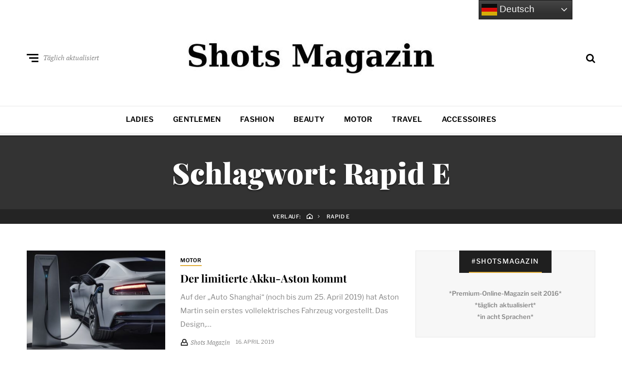

--- FILE ---
content_type: text/html; charset=utf-8
request_url: https://www.google.com/recaptcha/api2/aframe
body_size: 265
content:
<!DOCTYPE HTML><html><head><meta http-equiv="content-type" content="text/html; charset=UTF-8"></head><body><script nonce="7q7i6F1WwHJK176iyoCxeA">/** Anti-fraud and anti-abuse applications only. See google.com/recaptcha */ try{var clients={'sodar':'https://pagead2.googlesyndication.com/pagead/sodar?'};window.addEventListener("message",function(a){try{if(a.source===window.parent){var b=JSON.parse(a.data);var c=clients[b['id']];if(c){var d=document.createElement('img');d.src=c+b['params']+'&rc='+(localStorage.getItem("rc::a")?sessionStorage.getItem("rc::b"):"");window.document.body.appendChild(d);sessionStorage.setItem("rc::e",parseInt(sessionStorage.getItem("rc::e")||0)+1);localStorage.setItem("rc::h",'1768550410810');}}}catch(b){}});window.parent.postMessage("_grecaptcha_ready", "*");}catch(b){}</script></body></html>